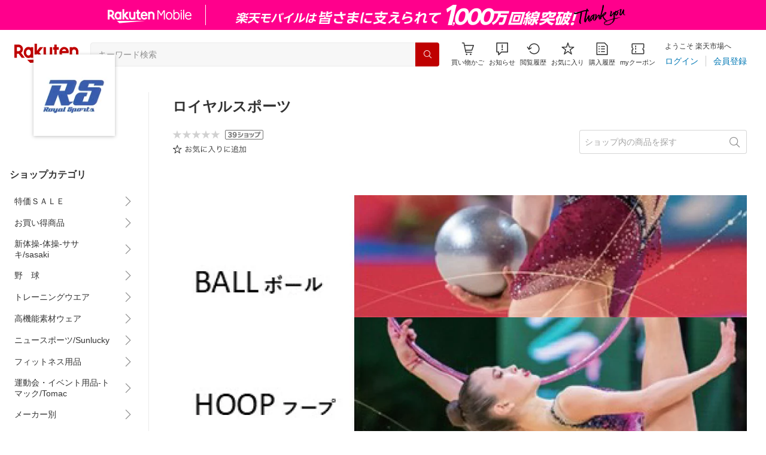

--- FILE ---
content_type: application/javascript
request_url: https://cart-api.step.rakuten.co.jp/rms/mall/cart/jsonp/list/?sid=161&callback=r2jsonp17690447839588731367100626175
body_size: -16
content:
r2jsonp17690447839588731367100626175({"status":"300","message":"cartKey not created.","count":""})